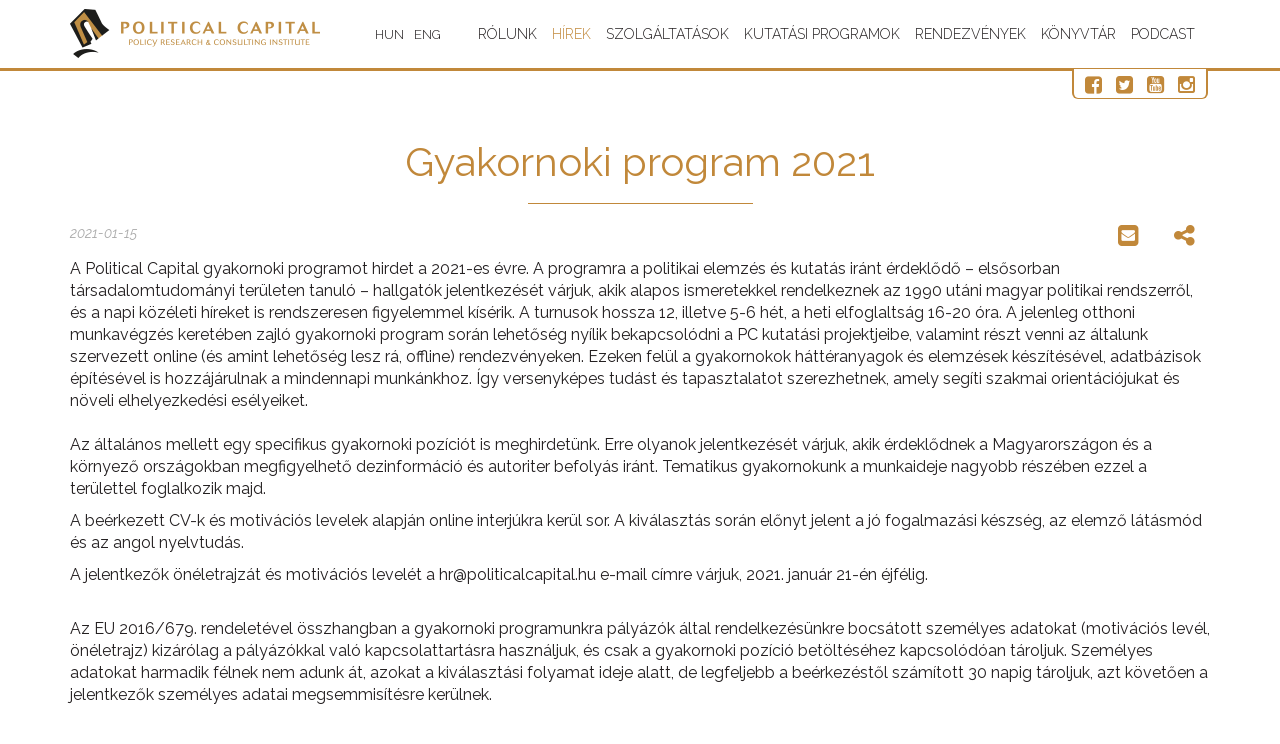

--- FILE ---
content_type: text/html; charset=UTF-8
request_url: https://politicalcapital.hu/hirek.php?article_read=1&article_id=2684
body_size: 5270
content:
<!DOCTYPE html>
<html lang="hu">
    <head>
    <title>
        Gyakornoki program 2021    </title>
    <meta charset="utf-8">
    <meta http-equiv="X-UA-Compatible" content="IE=edge">
    <meta name="viewport" content="width=device-width, initial-scale=1.0">
    <meta name="description" content="Felhívás">
    <meta property="og:url"                content="https://politicalcapital.hu/hirek.php?article_id=2684" />
    <meta property="og:type"               content="article" />
    <meta property="og:title"              content="Gyakornoki program 2021" />
    <meta property="og:description"        content="Felhívás" />
    <meta property='og:image' content='https://politicalcapital.hu/pc-admin/source/bejegyzesek/fb_image/facebook_gyakornoki_program_2021.png' />
    <link rel="icon" type="image/x-icon" href="images/favicon.ico" />
    <link rel="icon" type="image/png" href="images/favicon.png" />
    <link rel="icon" type="image/gif" href="images/favicon.gif" />	
    <link href="css/minicss-head.css?757" rel="stylesheet">
    <link href="css/style.css?666" rel="stylesheet">
    <link href="css/newcss.css?253" rel="stylesheet">

    <script>
        (function (i, s, o, g, r, a, m) {
            i['GoogleAnalyticsObject'] = r;
            i[r] = i[r] || function () {
                (i[r].q = i[r].q || []).push(arguments)
            }, i[r].l = 1 * new Date();
            a = s.createElement(o),
                    m = s.getElementsByTagName(o)[0];
            a.async = 1;
            a.src = g;
            m.parentNode.insertBefore(a, m)
        })(window, document, 'script', 'https://www.google-analytics.com/analytics.js', 'ga');

        ga('create', 'UA-90471331-1', 'auto');
        ga('send', 'pageview');

    </script>
    <script>
        $(document).keydown(function (e) {
            // ESCAPE key pressed
            if (e.keyCode == 27) {
                window.close();
            }
        });
    </script>
    <script>
        $(function () {
            $("[data-toggle='popover']").popover({html: true});
        })
    </script>
<!-- Google Tag Manager -->

<script>(function(w,d,s,l,i){w[l]=w[l]||[];w[l].push({'gtm.start':

new Date().getTime(),event:'gtm.js'});var f=d.getElementsByTagName(s)[0],

j=d.createElement(s),dl=l!='dataLayer'?'&l='+l:'';j.async=true;j.src=

'https://www.googletagmanager.com/gtm.js?id='+i+dl;f.parentNode.insertBefore(j,f);

})(window,document,'script','dataLayer','GTM-MPJHVJ8');</script>

<!-- End Google Tag Manager -->
    <!-- HTML5 Shim and Respond.js IE8 support of HTML5 elements and media queries -->
    <!-- WARNING: Respond.js doesn't work if you view the page via file:// -->
    <!--[if lt IE 9]>
      <script src="https://oss.maxcdn.com/html5shiv/3.7.2/html5shiv.min.js"></script>
      <script src="https://oss.maxcdn.com/respond/1.4.2/respond.min.js"></script>
    <![endif]-->
    
    <!-- Facebook Pixel Code -->
<script>
!function(f,b,e,v,n,t,s)
{if(f.fbq)return;n=f.fbq=function(){n.callMethod?
n.callMethod.apply(n,arguments):n.queue.push(arguments)};
if(!f._fbq)f._fbq=n;n.push=n;n.loaded=!0;n.version='2.0';
n.queue=[];t=b.createElement(e);t.async=!0;
t.src=v;s=b.getElementsByTagName(e)[0];
s.parentNode.insertBefore(t,s)}(window,document,'script',
'https://connect.facebook.net/en_US/fbevents.js');
fbq('init', '807225219940556');
fbq('track', 'PageView');
</script>
<noscript>
<img height="1" width="1"
src="https://www.facebook.com/tr?id=807225219940556&ev=PageView
&noscript=1"/>
</noscript>
<!-- End Facebook Pixel Code -->
</head>
    <body class="multipage not-front">

        

       
             <!-- Google Tag Manager (noscript) -->
<noscript><iframe src="https://www.googletagmanager.com/ns.html?id=GTM-MPJHVJ8"
height="0" width="0" style="display:none;visibility:hidden"></iframe></noscript>
<!-- End Google Tag Manager (noscript) -->
<div id="fb-root"></div>
<script async defer crossorigin="anonymous" src="https://connect.facebook.net/hu_HU/sdk.js#xfbml=1&version=v8.0" nonce="dNnM8Swe"></script>
<div id="load"></div>
<div id="main">    
<div id="top1">
    <div class="top2_wrapper" id="top2">
        <div class="container">
            <div class="top2 clearfix">
                <header>
                    <div class="logo_wrapper">
                        <a href="index.php" class="logo scroll-to">
                            <img src="images/logo.png" alt="" class="img-responsive">
                        </a>
                    </div>
                    <div class="logo_wrapper">
                        <form class="lang_form first" action="change_language.php" method="POST">
                            <input type="hidden" name="lang" value="1"> 
                            <input type="hidden" name="menu_url" value="hirek.php?article_read=1&article_id=2684">
                            <button type="submit">HUN</button>
                        </form>
                        <form class="lang_form" action="change_language.php" method="POST">
                            <input type="hidden" name="lang" value="2">
                            <input type="hidden" name="menu_url" value="hirek.php?article_read=1&article_id=2684">
                            <button type="submit">ENG</button>
                        </form>
                    </div>
                </header>
                                <div class="navbar navbar_ navbar-default">
                    <button type="button" class="navbar-toggle collapsed" data-toggle="collapse" data-target=".navbar-collapse">
                        <span class="sr-only">Toggle navigation</span>
                        <span class="icon-bar"></span>
                        <span class="icon-bar"></span>
                        <span class="icon-bar"></span>
                    </button>
                    <div class="navbar-collapse navbar-collapse_ collapse">
                        <ul class="nav navbar-nav sf-menu clearfix">
                                                            <li class="sub-menu sub-menu-1                                "><a href="#">Rólunk</a>
                                        <ul><li><a href="bemutatkozas.php">Bemutatkozás</a></li><li><a href="munkatarsaink.php">Munkatársaink</a></li><li><a href="partnereink.php">Partnereink</a></li><li><a href="kezdemenyezeseink.php">Kezdeményezéseink</a></li><li><a href="sajtoszoba.php">Sajtószoba</a></li><li><a href="mediamegjeleneseink.php">Médiamegjelenéseink</a></li><li><a href="kapcsolat.php">Kapcsolat</a></li><li><a href="tamogatas.php">Támogatás</a></li></ul>                                </li>
                                                                <li class="                                active"><a href="hirek.php">Hírek</a>
                                                                        </li>
                                                                <li class="sub-menu sub-menu-1                                "><a href="#">Szolgáltatások</a>
                                        <ul><li><a href="adatbanyaszat.php">Adatbányászat</a></li><li><a href="agazati_elemzes.php">Ágazati elemzés</a></li><li><a href="kockazat-elorejelzes.php">Kockázat-előrejelzés</a></li><li><a href="kozossegimedia-kutatas.php">Közösségimédia-kutatás</a></li><li><a href="kozvelemeny-kutatas.php">Közvélemény-kutatás</a></li><li><a href="politikai_elemzes.php">Politikai elemzés</a></li></ul>                                </li>
                                                                <li class="sub-menu sub-menu-1                                "><a href="#">Kutatási programok</a>
                                        <ul><li><a href="autoriter_befolyas.php">Autoriter befolyás</a></li><li><a href="demokratikus_intezmenyek.php">Demokratikus intézmények</a></li><li><a href="kozpolitika.php">Közpolitika</a></li><li><a href="nemzetkozi_kapcsolatok.php">Nemzetközi kapcsolatok</a></li><li><a href="osszeeskuves-elmeletek_es_alhirek.php">Összeesküvés-elméletek és álhírek</a></li><li><a href="radikalizmus_es_extremizmus.php">Radikalizmus és extrémizmus</a></li></ul>                                </li>
                                                                <li class="                                "><a href="rendezvenyek.php">Rendezvények</a>
                                                                        </li>
                                                                <li class="                                "><a href="konyvtar.php">Könyvtár</a>
                                                                        </li>
                                                                <li class="                                "><a href="podcast.php">Podcast</a>
                                                                        </li>
                                

                        </ul>
                    </div>
                </div>     
            </div>
            <div class="social-button-box">
                <a href="https://www.facebook.com/politicalcapital/" target="blank"><i class="fa fa-facebook-square"></i></a>
                <a href="https://twitter.com/Pol_Cap" target="blank"><i class="fa fa-twitter-square"></i></a>
                <a href="https://www.youtube.com/channel/UCSkXTentxDKm4DV9McvIXaQ" target="blank"><i class="fa fa-youtube-square"></i></a>
                <a href="https://www.instagram.com/politicalcapital_hu/" target="blank"><i class="fa fa-instagram"></i></a>
            </div>
        </div>
    </div>
</div>            <div id="home2">
                <div class="container">


                    <div class="row">
                        <div class="col-sm-12">
                            <H1>Gyakornoki program 2021</H1>        <div class="row">
            <div class="date_read_box">
                2021-01-15            </div> 
            <div class="subscribe2-buttons">
                <a href="#" class="subscribe2-button" data-container="body" data-toggle="popover" data-placement="bottom" data-content="<a href='http://twitter.com/intent/tweet?status=Gyakornoki program 2021+https://politicalcapital.hu/hirek.php?article_id=2684' class='subscribe2-button' target='blank'><i class='fa fa-twitter-square'></i></a> <a href='https://www.linkedin.com/shareArticle?mini=true&url=https://politicalcapital.hu/hirek.php?article_id=2684&title=Gyakornoki program 2021' class='subscribe2-button' target='blank'><i class='fa fa-linkedin-square'></i></a><a href='http://pinterest.com/pin/create/button/?url=https://politicalcapital.hu/hirek.php?article_id=2684&description=Gyakornoki program 2021' class='subscribe2-button' target='blank'><i class='fa fa-pinterest-square'></i></a>"><i class="fa fa-share-alt"></i></a>
                <a href="mailto:?subject=Gyakornoki program 2021&body=https://politicalcapital.hu/hirek.php?article_id=2684" class="subscribe2-button"><i class="fa fa-envelope-square"></i></a>
                <div class="fb-share-button" data-href="https://politicalcapital.hu/hirek.php?article_id=2684" data-layout="button" data-size="small"><a target="_blank" href="https://www.facebook.com/sharer/sharer.php?u=https://politicalcapital.hu/hirek.php?article_id=2684%2F&amp;src=sdkpreparse" class="fb-xfbml-parse-ignore">Megosztás</a></div>

            </div>
        </div> 
        <p>A Political Capital gyakornoki programot hirdet a 2021-es &eacute;vre. A programra a politikai elemz&eacute;s &eacute;s kutat&aacute;s ir&aacute;nt &eacute;rdeklődő &ndash; elsősorban t&aacute;rsadalomtudom&aacute;nyi ter&uuml;leten tanul&oacute; &ndash; hallgat&oacute;k jelentkez&eacute;s&eacute;t v&aacute;rjuk, akik alapos ismeretekkel rendelkeznek az 1990 ut&aacute;ni magyar politikai rendszerről, &eacute;s a napi k&ouml;z&eacute;leti h&iacute;reket is rendszeresen figyelemmel k&iacute;s&eacute;rik. A turnusok hossza 12, illetve 5-6 h&eacute;t, a heti elfoglalts&aacute;g 16-20 &oacute;ra. A jelenleg otthoni munkav&eacute;gz&eacute;s keret&eacute;ben zajl&oacute; gyakornoki program sor&aacute;n lehetős&eacute;g ny&iacute;lik bekapcsol&oacute;dni a PC kutat&aacute;si projektjeibe, valamint r&eacute;szt venni az &aacute;ltalunk szervezett online (&eacute;s amint lehetős&eacute;g lesz r&aacute;, offline) rendezv&eacute;nyeken. Ezeken fel&uuml;l a gyakornokok h&aacute;tt&eacute;ranyagok &eacute;s elemz&eacute;sek k&eacute;sz&iacute;t&eacute;s&eacute;vel, adatb&aacute;zisok &eacute;p&iacute;t&eacute;s&eacute;vel is hozz&aacute;j&aacute;rulnak a mindennapi munk&aacute;nkhoz. &Iacute;gy versenyk&eacute;pes tud&aacute;st &eacute;s tapasztalatot szerezhetnek, amely seg&iacute;ti szakmai orient&aacute;ci&oacute;jukat &eacute;s n&ouml;veli elhelyezked&eacute;si es&eacute;lyeiket.<br /> <br /> Az &aacute;ltal&aacute;nos mellett egy specifikus gyakornoki poz&iacute;ci&oacute;t is meghirdet&uuml;nk. Erre olyanok jelentkez&eacute;s&eacute;t v&aacute;rjuk, akik &eacute;rdeklődnek a Magyarorsz&aacute;gon &eacute;s a k&ouml;rnyező orsz&aacute;gokban megfigyelhető dezinform&aacute;ci&oacute; &eacute;s autoriter befoly&aacute;s ir&aacute;nt. Tematikus gyakornokunk a munkaideje nagyobb r&eacute;sz&eacute;ben ezzel a ter&uuml;lettel foglalkozik majd.</p>
<p>A be&eacute;rkezett CV-k &eacute;s motiv&aacute;ci&oacute;s levelek alapj&aacute;n online interj&uacute;kra ker&uuml;l sor. A kiv&aacute;laszt&aacute;s sor&aacute;n előnyt jelent a j&oacute; fogalmaz&aacute;si k&eacute;szs&eacute;g, az elemző l&aacute;t&aacute;sm&oacute;d &eacute;s az angol nyelvtud&aacute;s.</p>
<p>A jelentkezők &ouml;n&eacute;letrajz&aacute;t &eacute;s motiv&aacute;ci&oacute;s level&eacute;t a hr@politicalcapital.hu e-mail c&iacute;mre v&aacute;rjuk, 2021.&nbsp;janu&aacute;r 21-&eacute;n &eacute;jf&eacute;lig.</p>
<p><br /> Az EU 2016/679. rendelet&eacute;vel &ouml;sszhangban a gyakornoki programunkra p&aacute;ly&aacute;z&oacute;k &aacute;ltal rendelkez&eacute;s&uuml;nkre bocs&aacute;tott szem&eacute;lyes adatokat (motiv&aacute;ci&oacute;s lev&eacute;l, &ouml;n&eacute;letrajz) kiz&aacute;r&oacute;lag a p&aacute;ly&aacute;z&oacute;kkal val&oacute; kapcsolattart&aacute;sra haszn&aacute;ljuk, &eacute;s csak a gyakornoki poz&iacute;ci&oacute; bet&ouml;lt&eacute;s&eacute;hez kapcsol&oacute;d&oacute;an t&aacute;roljuk. Szem&eacute;lyes adatokat harmadik f&eacute;lnek nem adunk &aacute;t, azokat a kiv&aacute;laszt&aacute;si folyamat ideje alatt, de legfeljebb a be&eacute;rkez&eacute;stől sz&aacute;m&iacute;tott 30 napig t&aacute;roljuk, azt k&ouml;vetően a jelentkezők szem&eacute;lyes adatai megsemmis&iacute;t&eacute;sre ker&uuml;lnek.</p>
<p>&nbsp;</p><p></p>                        </div>

                    </div>

                </div>
            </div>

            <div class="bot1">
    <div class="container">
        <div class="row">
            <div class="col-sm-3">
                <div class="logo2_wrapper">
                    <a href="index.php" class="logo2 scroll-to">
                        <img src="images/logo2.png" alt="" class="img-responsive">
                    </a>
                </div>
            </div>
            <div class="col-sm-9">
                <div class="row">
                    <div class="col-sm-4">
                        <div class="bot1_block">
                            <div class="bot1_title">Sajtókapcsolat:</div>
                            <a href="tel:+36206650384">+36 20 665 0384</a>
                        </div>
                    </div>
                    <div class="col-sm-4">
                        <div class="bot1_block">
                            <div class="bot1_title">Telefon:</div>
                            <a href="tel:+36206650384">+36 20 665 0384</a>
                        </div>
                    </div>
                    <div class="col-sm-4">
                        <div class="bot1_block">
                            <div class="bot1_title">E-mail:</div>
                            <a href="mailto:info@politicalcapital.hu?subject=Információ kérés">info[at]politicalcapital.hu</a><br>
                        </div>
                    </div>
                </div>

                <div class="copyright"><div class="row"><div class="col-sm-9 padding-top10">Copyright 2026. Political Capital Policy Research and Consulting Institute. Minden jog fenntartva. </div><div class="col-sm-3">
                            <ul class="social">
                                <li><a href="https://www.facebook.com/politicalcapital/" target="blank"><i class="fa fa-facebook-square"></i></a></li>
                                <li><a href="https://twitter.com/Pol_Cap" target="blank"><i class="fa fa-twitter-square"></i></a></li>
                                <li><a href="https://www.youtube.com/channel/UCSkXTentxDKm4DV9McvIXaQ" target="blank"><i class="fa fa-youtube-square"></i></a></li>
                                <li><a href="https://www.instagram.com/politicalcapital_hu/" target="blank"><i class="fa fa-instagram"></i></a></li>
                            </ul></div></div></div>
            </div>
        </div>
    </div>
</div>
</div>
<link href="css/minicss-footer.css" rel="stylesheet">
<script src="js/minijs.js"></script>
<script type='text/javascript'>
    $(document).ready(function () {
            });
</script>

        </div>
        <script src="js/bootstrap.min.js"></script>
        <script type="text/javascript" src="js/smartpaginator/smartpaginator.js" type="text/javascript"></script>

        <script>
                                                                $(document).ready(function () {
                                                                    //

                                                                    $('#news_pagination').smartpaginator({totalrecords: , recordsperpage: 10, datacontainer: 'divs', dataelement: 'pages',
                                                                        next: 'következő',
                                                                        prev: 'előző',
                                                                        first: 'első',
                                                                        last: 'utolsó',
                                                                        go: 'ugrás ide:',
                                                                        found: 'találatból',
                                                                        initval: 1, theme: 'black'});

                                                                }); //

                                                                $(function () {
                                                                    $('#datetimepicker1').datetimepicker({
                                                                        format: "YYYY-MM-DD"
                                                                    });
                                                                    $('#datetimepicker2').datetimepicker({
                                                                        format: "YYYY-MM-DD"
                                                                    });
                                                                });
        </script>
    </body>


</html>